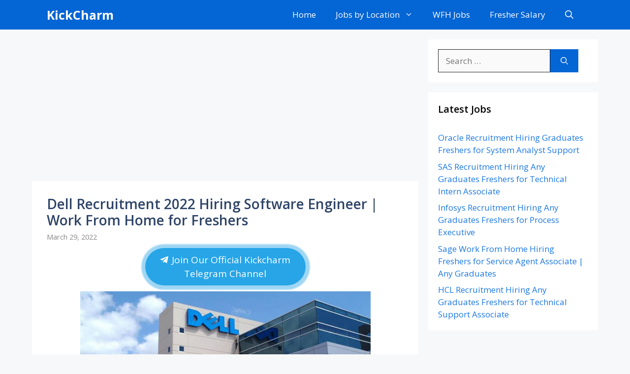

--- FILE ---
content_type: text/html; charset=utf-8
request_url: https://www.google.com/recaptcha/api2/aframe
body_size: 268
content:
<!DOCTYPE HTML><html><head><meta http-equiv="content-type" content="text/html; charset=UTF-8"></head><body><script nonce="Vvzmkiw2L2J8pRZqvHQ31g">/** Anti-fraud and anti-abuse applications only. See google.com/recaptcha */ try{var clients={'sodar':'https://pagead2.googlesyndication.com/pagead/sodar?'};window.addEventListener("message",function(a){try{if(a.source===window.parent){var b=JSON.parse(a.data);var c=clients[b['id']];if(c){var d=document.createElement('img');d.src=c+b['params']+'&rc='+(localStorage.getItem("rc::a")?sessionStorage.getItem("rc::b"):"");window.document.body.appendChild(d);sessionStorage.setItem("rc::e",parseInt(sessionStorage.getItem("rc::e")||0)+1);localStorage.setItem("rc::h",'1767113820514');}}}catch(b){}});window.parent.postMessage("_grecaptcha_ready", "*");}catch(b){}</script></body></html>